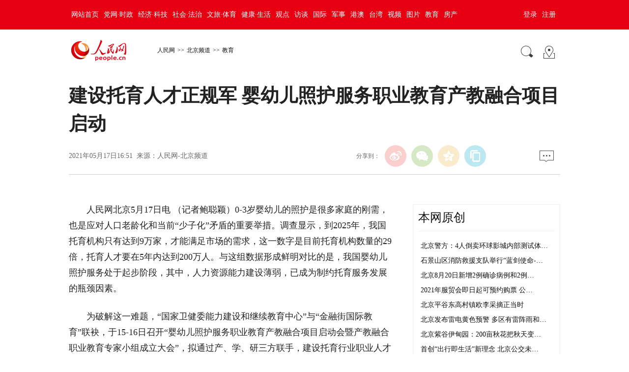

--- FILE ---
content_type: text/html
request_url: http://bj.people.com.cn/n2/2021/0517/c82841-34729826.html
body_size: 8954
content:
<!DOCTYPE html PUBLIC "-//W3C//DTD XHTML 1.0 Transitional//EN" "http://www.w3.org/TR/xhtml1/DTD/xhtml1-transitional.dtd">
<html xmlns="http://www.w3.org/1999/xhtml">
<head>
<meta http-equiv="content-type" content="text/html;charset=GB2312"/>
<meta http-equiv="Content-Language" content="utf-8" />
<meta content="all" name="robots" />
<title>建设托育人才正规军&nbsp;婴幼儿照护服务职业教育产教融合项目启动</title>
<!-- 分享显示的标题-->
<meta itemprop="name" content="建设托育人才正规军&nbsp;婴幼儿照护服务职业教育产教融合项目启动" />
<!-- 分享显示的缩略图-->
<meta itemprop="image" content="http://www.people.com.cn/img/2016wb/images/logo_share.jpg" />
<meta name="keywords" content="" />
<meta name="description" content="人民网北京5月17日电（记者鲍聪颖）0-3岁婴幼儿的照护是很多家庭的刚需，也是应对人口老龄化和当前“少子化”矛盾的重要举措。调查显示，到2025年，我国托育机构只有达到9万家，才能满足市场的需求，这一" />
<meta name="copyright" content="人民网版权所有" />
<meta name="filetype" content="0">
<meta name="publishedtype" content="1">
<meta name="pagetype" content="1">
<meta name="catalogs" content="L_82841">
<meta name="contentid" content="L_34729826">
<meta name="publishdate" content="2021-05-17">
<meta name="author" content="L_103698">
<meta name="editor" content="">
<meta name="source" content="来源：人民网-北京频道">
<meta name="sourcetype" content="">
<meta name="renderer" content="webkit" />
<meta http-equiv="X-UA-Compatible" content="IE=Edge" />
<meta name="viewport" content="width=device-width,initial-scale=1.0,minimum-scale=1.0,maximum-scale=1.0">
<!-- 调用样式表 -->
<link rel="stylesheet"  href="http://www.people.com.cn/img/2016wb/page201801.css" type="text/css" media="all"  charset="utf-8" />
<script type="text/javascript" src="http://www.people.com.cn/css/search.js"></script>
<script type="text/javascript" src='http://tools.people.cn/libs/jquery/1.7.1/jquery-1.7.1.min.js'></script>
<script type="text/javascript" src='http://www.people.com.cn/img/2016wb/main.js' charset='utf-8'></script>

<script src="http://dup.baidustatic.com/js/dm.js"></script>
</head>
<body>
<!--top-->
<div class="top_nav clearfix">
   <div class="w1000_320 white pos_re_login">
      <div class="fl"><style type="text/css">
.top_nav div a{ padding:0 5px;}
</style><a href="http://www.people.com.cn/" target="_blank">网站首页</a><a href="http://cpc.people.com.cn/" target="_blank">党网·时政</a><a href="http://finance.people.com.cn/" target="_blank">经济·科技</a><a href="http://society.people.com.cn/" target="_blank">社会·法治</a><a href="http://ent.people.com.cn/" target="_blank">文旅·体育</a><a href="http://health.people.com.cn/" target="_blank">健康·生活</a><a href="http://opinion.people.com.cn/" target="_blank">观点</a><a href="http://fangtan.people.com.cn/" target="_blank">访谈</a><a href="http://world.people.com.cn/" target="_blank">国际</a><a href="http://military.people.com.cn/" target="_blank">军事</a><a href="http://hm.people.com.cn/" target="_blank">港澳</a><a href="http://tw.people.com.cn/" target="_blank">台湾</a><a href="http://v.people.cn/" target="_blank">视频</a><a href="http://pic.people.com.cn/" target="_blank">图片</a><a href="http://edu.people.com.cn/" target="_blank">教育</a><a href="http://house.people.com.cn/" target="_blank">房产</a></div>
      <div class="fr">
      	<div id="txz_dlq"><a id="login_button">登录</a><a href="http://sso.people.com.cn/u/reg?appCode=ENw9NE44" target="_blank">注册</a></div>
        <div id="txz_dlh" style="display:none;"><span id="loginMsg"></span> <a id="logout" target="_self">退出</a></div>
      </div>
      <div class="p_login" id="p_login">
            <div id="txz_dlq">
            <p>登录人民网通行证 &nbsp;&nbsp;&nbsp;<a href="http://sso.people.com.cn/u/reg?appCode=ENw9NE44" class="red">立即注册</a></p>
            <form name="loginForm" data-sso="loginForm" onssologin="loginSuccess()" onssoerror="alert(msg)">
            <p><input type="text" value="请输入用户名" onFocus="this.value='';this.style.color='#000';" onBlur="if(!value){value=defaultValue;this.style.color='#d0d0d0';}" name="username" data-suggest="off" /></p>
            <p><input type="password" value="" name="password"  /></p><span style="display:none;"><input type="checkbox" name="remember" checked="checked" value="1"/><label for="rememberMe">记住登录状态</label></span>
            <p><a href="http://sso.people.com.cn/u/findpwd/user">忘记密码？</a></p>
            <p class="tc"><input type="submit" name="" value="登录" class="people_button_sub"></p>
            </form>
            </div>
        </div>
   </div>
</div>
<script>
//SSO Loader [v 1.1.0]
(function(){var s="http://sso.people.com.cn/resource/js/sso.js";function e(b){return function(){RMWSSO.cache.push({n:b,a:arguments})}}function d(b,c){var a=document.createElement("script");a.type="text/javascript";a.onreadystatechange=a.onload=function(){this.readyState&&"loaded"!=this.readyState&&"complete"!=this.readyState||(c&&c(),a.onreadystatechange=a.onload=null,a.parentNode.removeChild(a))};a.src=b;document.getElementsByTagName("head")[0].appendChild(a)}if(!window.RMWSSO){var c=["login","logout","getUsername","getUserData","crossDomainLogin","ready"];window.RMWSSO={type:"loader",cache:[]};for(var b=0;b<c.length;b++)RMWSSO[c[b]]=e(c[b]);var f=setTimeout(function(){d(s)},5E3);d(s,function(){clearTimeout(f)})}})();
</script>
<script type="text/javascript">
RMWSSO.getUserData(function(user){
	if(!user.userId){
		$("#txz_dlq").show();
		$("#txz_dlh").hide();
		//alert('未登录');
	}else{
		$("#txz_dlq").hide();
		$("#txz_dlh").show();
		var loginMsg = user.nickname + "，欢迎您"  ; 
		$("#loginMsg").html(loginMsg);
	}
});

function loginSuccess(){
	$("#txz_dlq").hide();
	$("#txz_dlh").show();
	RMWSSO.getUserData(function(user){
		if(user.userId){
		var loginMsg = user.nickname + "，欢迎您"  ; 
		$("#loginMsg").html(loginMsg);
		}
	})
	$("#p_login").css({"display":"none"})
}

$("#logout").bind('click', function(event){
	RMWSSO.logout(function(){
		//alert('退出成功！')
		$("#txz_dlq").show();
		$("#txz_dlh").hide();
	});
})

</script>
<!--top end-->
<!--path-->
<div class="clearfix w1000_320 path path2 pos_re_search">
   <div class="fl">
   <span id="rwb_logo"><em><a href="http://www.people.com.cn" target="_blank"><img src="http://www.people.com.cn/img/2016wb/images/logo01.png" width="112" height="46" /></a></em><i><a href="http://www.people.com.cn" target="_blank"><img src="http://www.people.com.cn/img/2016wb/images/logo2.png" width="112" height="46" /></a></i></span>
   <span id="rwb_navpath"><a href="http://www.people.com.cn/" class="clink">人民网</a>&gt;&gt;<a href="http://bj.people.com.cn/" class="clink">北京频道</a>&gt;&gt;<a href="http://bj.people.com.cn/GB/82841/" class="clink">教育</a></span>
   </div>
   <div class="fr"><img src="http://www.people.com.cn/img/2016wb/images/icon01.gif" width="29" height="29" id="search_button" /><a href="http://www.people.com.cn/GB/138812/index.html" target="_blank"><img src="http://www.people.com.cn/img/2016wb/images/icon02.gif" width="29" height="29" /></a></div>
   <div class="p_search" id="p_search">
            <form action="http://search.people.com.cn/rmw/GB/rmwsearch/gj_search_pd.jsp" name="searchForm" method="post"  onsubmit="if(getParameter_DJ('ALL') == false) return false;" target="_blank"><input type="hidden" name="XMLLIST">
            <p><input class="people_input" name="names" Id="names" value="请输入检索内容" onFocus="this.value='';this.style.color='#000';" onBlur="if(!value){value=defaultValue;this.style.color='#d0d0d0';}" type="text" /></p>
            <p class="tc"><input type="submit" name="" value="站内检索" class="people_button_sub"></p></form>
       </div>
</div>
<!--path end-->
<!--text_title-->
<div class="clearfix w1000_320 text_title">
	<h3 class="pre"></h3>
	<h1 id="newstit">建设托育人才正规军&nbsp;婴幼儿照护服务职业教育产教融合项目启动</h1>
	<h4 class="sub"></h4>
    <p class="author"></p>
   <div class="box01">
      <div class="fl">2021年05月17日16:51&nbsp;&nbsp;来源：<a href="http://bj.people.com.cn/" target="_blank">人民网-北京频道</a></div>
      <div class="fr">
         <div class="fx">
         <div id="ops_share"></div>
		 <script src="http://www.people.com.cn/img/2016wb/share_qr2019dwb.min.js" charset="utf-8"></script>
         </div>
         <div class="message"><a href="http://bbs1.people.com.cn/postLocalLink.do?nid=34729826" target="_blank"><img src="http://www.people.com.cn/img/2016wb/images/icon04.jpg" width="29" height="23"></a>&nbsp;</div>
      </div>
   </div>
</div>
<!--text_title end-->
<!--text_con-->
<div class="clearfix w1000_320 text_con">
   <!--text left-->
   <div class="fl text_con_left">
      <div class="box_pic"></div>
      <div class="box_con">
        <p style="text-indent: 2em;">
	人民网北京5月17日电 （记者鲍聪颖）0-3岁婴幼儿的照护是很多家庭的刚需，也是应对人口老龄化和当前“少子化”矛盾的重要举措。调查显示，到2025年，我国托育机构只有达到9万家，才能满足市场的需求，这一数字是目前托育机构数量的29倍，托育人才要在5年内达到200万人。与这组数据形成鲜明对比的是，我国婴幼儿照护服务处于起步阶段，其中，人力资源能力建设薄弱，已成为制约托育服务发展的瓶颈因素。</p>
<p style="text-indent: 2em;">
	为破解这一难题，“国家卫健委能力建设和继续教育中心”与“金融街国际教育”联袂，于15-16日召开“婴幼儿照护服务职业教育产教融合项目启动会暨产教融合职业教育专家小组成立大会”，拟通过产、学、研三方联手，建设托育行业职业人才正规军。</p>
<p style="text-align: center;">
	<img alt="" src="/NMediaFile/2021/0517/LOCAL202105171700000213727760402.jpg" width="550" height="367"  /></p>
<p style="text-indent: 2em; text-align: center;">
	“国家卫健委能力建设和继续教育中心”与“金融街国际教育”签约 ，共同培养婴幼儿照护人才正规军。</p>
<p style="text-indent: 2em;">
	来自北京、河北、天津、广东、浙江、山东、河南、重庆、四川、山西、黑龙江、甘肃、青海13个省市的22家中高职院校参加会议。会议通过主旨演讲、政策解读、研修交流和实地调研等环节，对婴幼儿照护服务职业教育产教融合进行深度探索，积极推进在高校建设具有全国示范辐射效应的婴幼儿照护服务产教融合项目，促进相关学科建设，提高行业人才培养质量，支撑产业发展。</p>
<p style="text-align: center;">
	<img alt="" src="/NMediaFile/2021/0517/LOCAL202105171712000568011337562.jpg" width="550" height="367"  /></p>
<p style="text-indent: 2em;">
	<strong>婴幼儿照护服务专业人才建设开启“破冰”之旅</strong></p>
<p style="text-indent: 2em;">
	国家卫健委人口监测与家庭发展司一级巡视员闫宏指出，婴幼儿照护服务不仅是市场需求，更是国家需求，关乎为国家培养最优秀的接班人和建设者的根本问题。如何将专业人才的培养精准定位到婴幼儿照护服务行业的具体需求，解决百姓一直诟病的“重教轻保”问题，是我们职业教育者面临的新课题，需要产学研三方共同努力。</p>
<p style="text-indent: 2em;">
	国家卫生健康委能力建设和继续教育中心副主任唐剑安在发言中指出，民众生育意愿低下是生育、养育、教育等多社会要素综合影响的结果，其中一个重要、并且直接的原因是托育机构的不足，尤其是0-3岁婴幼儿的托育入园问题成为“幼有所育”的最大瓶颈和痛点，而人才又是其中的痛中之痛。</p>
<p style="text-indent: 2em;">
	会上，唐剑安介绍了“婴幼儿照护服务职业教育产教融合项目”近期的工作任务：创建婴幼儿照护服务职业教育产教融合高校联盟；共建产教融合应用型专业；建设高标准专业核心课程；开发标准化虚拟仿真实训系统；构建高水平专业教学团队；共建1+X职业技能等级标准。</p>
<p style="text-indent: 2em;">
	为保证项目进展顺利，大会宣布成立“婴幼儿照护服务产教融合职业教育专家小组”，成员均来自婴幼儿照护服务产、学、研三类专业机构，是相关领域内的专业权威代表。</p>
<p style="text-align: center;">
	<img alt="" src="/NMediaFile/2021/0517/LOCAL202105171710000271435679156.jpg" width="550" height="367"  /></p>
<p style="text-indent: 2em; text-align: center;">
	国家卫生健康委人口监测与家庭发展司一级巡视员闫宏（右二）、首都儿科研究所党委书记刘中勋（右一）为专家组成员颁发聘书。</p>
<p style="text-indent: 2em;">
	<strong>中高职院校新增托育专业 撤销计划生育专业</strong></p>
<p style="text-indent: 2em;">
	据统计，我国3岁以下婴幼儿人数约5000万，婴幼儿在各类照护服务机构的入托率仅为4.1%，而托育需求率为48%，行业市场需求潜力巨大。</p>
<p style="text-align: center;">
	<img alt="" src="/NMediaFile/2021/0517/LOCAL202105171713000179090876619.jpg" width="550" height="367"  /></p>
<p style="text-indent: 2em;">
	唐剑安副主任在接受记者采访时表示：“以前我们常说‘幼有所教’——指的就是3-6岁儿童的教育——这项工作归教育主管部门负责；目前我们越来越重视‘幼有所育’——也就是0-3岁婴幼儿的照护服务工作——国家把这项工作的标准制定任务交给了卫健委。”唐剑安告诉记者，0-3岁的生命很柔软，孩子不同的哭声释放出不同的诉求，照护这个年龄段的孩子，回应性照护比教育更重要，从业者不仅需要爱心、职业道德，还需要具有健康照护知识。而我国目前培养的早教和幼教人才不能肩负这个重任，这也就是教育部《职业教育专业目录（2021年）》把“婴幼儿托育相关专业”单独拎出来的原因。</p>
<p style="text-indent: 2em;">
	记者也注意到，今年3月教育部印发《职业教育专业目录（2021年）》中，与计划生育有关的专业或被撤销、或被更名，婴幼儿托育相关专业被纳入了医药卫生大类下的健康管理与促进专业类，通过中职、高职专科、高职本科一体化专业设置，逐步开展学科建设工作，培养婴幼儿照护人才的正规军。此外，唐剑安副主任还透露，国家卫健委人口家庭司正在推进保育师标准的制定，在保育员标准的基础上，把0-3岁婴幼儿照护工作的标准囊括进来，充实和丰富0-3岁年龄段心理生理特点、健康照护规律和喂养看护要求的评价指标。</p>
<div class="zdfy clearfix"></div><center><table border="0" align="center" width="40%"><tr></tr></table></center>
        <div class="box_pic"></div>
        <div class="edit clearfix">(责编：鲍聪颖、高星)</div>
      </div>
      <script type="text/javascript">
		picbig();//小图恢复原有宽度
		function picbig(){	
		if($(window).width() < 415){
			  if($(".sub").text().length == 0){
			  	$(".sub").css("padding-top","0px")
			  }
			  if($(".author").text().length == 0){
			  	$(".author").css("padding-top","0px")
			  }
			  $(".box_con p").each(function(index, element) {
				/*if ($(this).is(':has(img)')) {*/
				if ($(this).find('img').length > 0) {
					//console.log( $(".box_con p").index(this))
					$(".box_con p").eq($(".box_con p").index(this)).css("text-align","center");
				}
			  });
			  $(".box_con p img").each(function(index, element) {
				  var img = new Image();
				  img.src=$(this).attr("src");
				  $(this).load(function(){//图片加载完成
					 if(img.width < $(".text_con_left").width() && img.width > 0 ){						
						$(this).css("width","auto")
					  }
				  });				  
			  });  
		  }	
		}
	  </script>      
      <!--下载-->
      <div class="box_down clearfix">
        <div class="fl"><span id="rwb_khd"><a href="http://www.people.com.cn/GB/123231/365206/index.html" target="_blank"><img src="/img/2020wbc/imgs/icon_download_rmrb.png" width="70" height="70" /><i>人民日报</i></a></span><span id="rwb_sj"><a href="http://www.people.cn/app/download.html" target="_blank"><img src="/img/2020wbc/imgs/icon_download_rmwj1.png" width="70" height="70" /><i>人民网+</i></a></span><span id="rwb_sp"><a href="http://www.people.com.cn/GB/123231/365208/index.html" target="_blank"><img src="/img/2020wbc/imgs/icon_download_rmw.png" width="70" height="70" /><i>手机人民网</i></a></span><span id="rwb_zy"><a href="http://leaders.people.com.cn/GB/178291/407226/index.html" target="_blank"><img src="/img/2020wbc/imgs/icon_download_ly.png" width="70" height="70"><i>领导留言板</i></a></span><span id="rwb_lyb"><a href="http://5g.people.cn/rmspdown/" target="_blank"><img src="/img/2020wbc/imgs/icon_download_video.png" width="70" height="70"><i>人民视频</i></a></span><span id="rwb_zy"><a href="http://www.people.cn/rmzy/download.html" target="_blank"><img src="/img/2020wbc/imgs/icon_download_zy.png" width="70" height="70" alt=""><i>人民智云</i></a></span><span id="rwb_zz"><a href="http://coo.people.cn/" target="_blank"><img src="/img/2020wbc/imgs/icon_download_zz.png" width="70" height="70"><i>人民智作</i></a></span></div>
        <div class="fr"><a href="http://bbs1.people.com.cn/postLocalLink.do?nid=34729826" target="_blank"><img src="http://www.people.com.cn/img/2016wb/images/icon04.jpg" width="29" height="23"></a>&nbsp;</div>
      </div>
       <!--下载 end-->
       <!--推荐阅读 -->
       
       <!--推荐阅读 end-->
       
       <!--left-banner-->
       <div class="banner02 clearfix"><!-- 广告位：PC-内页-包版位07 -->
<script>
(function() {
    var s = "_" + Math.random().toString(36).slice(2);
    document.write('<div id="' + s + '"></div>');
    (window.slotbydup=window.slotbydup || []).push({
        id: '4953433',
        container: s,
        size: '660,90',
        display: 'inlay-fix'
    });
})();
</script></div>
       <!--left-banner end-->
       <!--相关新闻     
       <div class="clearfix box_news">
          <h2>相关新闻</h2>
          <ul><li><a href="http://cq.people.com.cn/n2/2021/0802/c365414-34848003.html" target="_blank">加快补齐婴幼儿照护服务短板</a></li><li><a href="http://sd.people.com.cn/n2/2021/0731/c166192-34846529.html" target="_blank">山东省首次出台青年科技人才培养规划</a></li><li><a href="http://he.people.com.cn/n2/2021/0727/c192235-34838988.html" target="_blank">河北省推进婴幼儿照护服务与“河北福嫂·燕赵家政”融合发展</a></li><li><a href="http://cq.people.com.cn/n2/2021/0708/c365402-34810592.html" target="_blank">聚焦民生需求 全市已有医养结合机构155家</a></li><li><a href="http://gx.people.com.cn/n2/2021/0623/c390645-34790350.html" target="_blank">南宁市青秀区开展0—3岁婴幼儿照护服务宣传月主题活动</a></li><li><a href="http://ah.people.com.cn/n2/2021/0619/c358378-34783868.html" target="_blank">望江县扎实推进幼儿托育民生工程</a></li><li><a href="http://js.people.com.cn/n2/2021/0610/c360302-34771391.html" target="_blank">国家卫健委派员来海门区调研婴幼儿照护服务工作</a></li><li><a href="http://js.people.com.cn/n2/2021/0520/c360307-34735487.html" target="_blank">南京:每3万-5万人至少配建一处婴幼儿托育机构</a></li></ul>
       </div>-->
       <!--相关新闻 end-->
       <!--left-banner-->
       <div class="banner02 clearfix"><!-- 广告位：PC-内页-包版位08 -->
<script>
(function() {
    var s = "_" + Math.random().toString(36).slice(2);
    document.write('<div id="' + s + '"></div>');
    (window.slotbydup=window.slotbydup || []).push({
        id: '4953434',
        container: s,
        size: '660,90',
        display: 'inlay-fix'
    });
})();
</script></div>
       <!--left-banner end-->
        <!--精彩图集-->
       
       <!--精彩图集 end-->
   </div>
   <!--text left end-->
   <!--text right-->
   <div class="fr text_con_right">      
      <!--right热点推荐-->
      <div class="clearfix box_hot" >
         <h2>本网原创</h2>
         <ul>
            <li><a href='/n2/2021/0821/c14540-34877847.html' target="_blank">北京警方：4人倒卖环球影城内部测试体…</a></li>
<li><a href='/n2/2021/0821/c14540-34877668.html' target="_blank">石景山区消防救援支队举行“蓝剑使命-…</a></li>
<li><a href='/n2/2021/0821/c82840-34877561.html' target="_blank">北京8月20日新增2例确诊病例和2例…</a></li>
<li><a href='/n2/2021/0821/c82840-34877554.html' target="_blank">2021年服贸会即日起可预约购票 公…</a></li>
<li><a href='/n2/2021/0821/c82840-34877550.html' target="_blank">北京平谷东高村镇欧李采摘正当时</a></li>
<li><a href='/n2/2021/0820/c233354-34876902.html' target="_blank">北京发布雷电黄色预警 多区有雷阵雨和…</a></li>
<li><a href='/n2/2021/0820/c82847-34876894.html' target="_blank">北京紫谷伊甸园：200亩秋花把秋天变…</a></li>
<li><a href='/n2/2021/0820/c14540-34876843.html' target="_blank">首创“出行即生活”新理念 北京公交未…</a></li>
<li><a href='/n2/2021/0820/c82838-34876826.html' target="_blank">北京延庆发布雷电黄色预警 今晚有雷阵…</a></li>
<li><a href='/n2/2021/0820/c82838-34876819.html' target="_blank">北京顺义一公司实验突发事件致3人死亡…</a></li>


         </ul>
      </div>
      <!--right热点推荐 end-->      
      <div class="banner03 clearfix"><!-- 广告位：PC-内页-包版位01 -->
<script>
(function() {
    var s = "_" + Math.random().toString(36).slice(2);
    document.write('<div id="' + s + '"></div>');
    (window.slotbydup=window.slotbydup || []).push({
        id: '4952633',
        container: s,
        size: '300,250',
        display: 'inlay-fix'
    });
})();
</script>
</div>
      <!--banner end-->
      <!--right精彩推荐-->
      <div class="clearfix box_pic02" >
         <h2>精彩推荐</h2>
         <ul class="clearfix">
            <li><a href="http://bj.people.com.cn/n2/2021/0127/c82847-34549416.html" target="_blank"><img src="/NMediaFile/2021/0128/LOCAL202101281018506187223922206.jpg" width="130" height="90" border="0" alt="建言冬奥"/></a><a href="http://bj.people.com.cn/n2/2021/0127/c82847-34549416.html" target="_blank">建言冬奥</a></li>
<li><a href="http://bj.people.com.cn/n2/2021/0127/c82846-34549639.html" target="_blank"><img src="/NMediaFile/2021/0128/LOCAL202101281017424336863371327.jpg" width="130" height="90" border="0" alt="品书香过大年"/></a><a href="http://bj.people.com.cn/n2/2021/0127/c82846-34549639.html" target="_blank">品书香过大年</a></li>
<li><a href="	 http://bj.people.com.cn/n2/2021/0125/c233081-34545759.html" target="_blank"><img src="/NMediaFile/2021/0128/LOCAL202101281010476575358900366.jpg" width="130" height="90" border="0" alt="全面消杀"/></a><a href="	 http://bj.people.com.cn/n2/2021/0125/c233081-34545759.html" target="_blank">全面消杀</a></li>
<li><a href="	 http://bj.people.com.cn/n2/2021/0128/c82847-34551880.html" target="_blank"><img src="/NMediaFile/2021/0128/LOCAL202101281009435179078689427.jpg" width="130" height="90" border="0" alt="迎新春"/></a><a href="	 http://bj.people.com.cn/n2/2021/0128/c82847-34551880.html" target="_blank">迎新春</a></li>

         </ul>
      </div>
      <!--right精彩推荐 end-->
      <div class="clearfix box_dftg">
		        
	  </div>
      <!--right视频新闻-->
      <div class="clearfix box_pic03" >
         <h2>视频新闻</h2>
         <ul class="clearfix">
            <li><a href="http://bj.people.com.cn/video/n2/2019/0611/c347619-33028240.html" target="_blank"><img src="/NMediaFile/2019/0617/LOCAL201906171013168789855980597.png" width="125" height="95" border="0" alt="探访大兴国际机场"/></a><i></i><a href="http://bj.people.com.cn/video/n2/2019/0611/c347619-33028240.html" target="_blank"><p class="white"><img src="/img/2016wb/images/tvicon.png" />探访大兴国际机场</p></a></li>
<li><a href="http://bj.people.com.cn/GB/345384/392395/index.html" target="_blank"><img src="/NMediaFile/2019/0617/LOCAL201906171009189569815425279.png" width="125" height="95" border="0" alt="首都博物馆"/></a><i></i><a href="http://bj.people.com.cn/GB/345384/392395/index.html" target="_blank"><p class="white"><img src="/img/2016wb/images/tvicon.png" />首都博物馆</p></a></li>

          </ul>
          <ol class="clearfix">
             <li><a href='/video/n2/2019/0520/c347619-32957768.html' target="_blank">首都统一战线：歌唱祖国 携手前行</a></li>
<li><a href='/video/n2/2019/0505/c347619-32905816.html' target="_blank">西城老字号系列之：大商无算</a></li>
<li><a href='/video/n2/2019/0305/c347619-32709397.html' target="_blank">北京市民热议政府工作报告</a></li>

          </ol>
      </div>
      <!--right视频新闻  end-->
      <!--banner-->
      <div class="banner03 clearfix"><!-- 广告位：PC-内页-包版位02 -->
<script>
(function() {
    var s = "_" + Math.random().toString(36).slice(2);
    document.write('<div id="' + s + '"></div>');
    (window.slotbydup=window.slotbydup || []).push({
        id: '4953269',
        container: s,
        size: '300,250',
        display: 'inlay-fix'
    });
})();
</script></div>
      <div class="banner03 clearfix"><!-- 广告位：PC-内页-包版位03 -->
<script>
(function() {
    var s = "_" + Math.random().toString(36).slice(2);
    document.write('<div id="' + s + '"></div>');
    (window.slotbydup=window.slotbydup || []).push({
        id: '4953330',
        container: s,
        size: '300,250',
        display: 'inlay-fix'
    });
})();
</script></div>
      <!--banner end-->
      <!--right热点排行-->
      <div class="clearfix box_ol"  >
         <h2>热点排行</h2>
         <ol class="ph_list"><li><!--1--><a href="/n2/2021/0820/c82840-34875993.html" title="放假通知来了！中秋放3天国庆放7天 需调休&#13;" target="_blank">放假通知来了！中秋放3天国庆放7天&nbsp;需…</a></li><li><!--2--><a href="/n2/2021/0820/c82838-34875944.html" title="密云林场首现“尖帽草” 刷新北京植物多样性纪录" target="_blank">密云林场首现“尖帽草”&nbsp;刷新北京植物多…</a></li><li><!--3--><a href="/n2/2021/0820/c82840-34876712.html" title="先行先试“国际协同创新” 北京中日创新合作示范区引入35个重点项目" target="_blank">先行先试“国际协同创新”&nbsp;北京中日创新…</a></li><li><!--4--><a href="/n2/2021/0820/c82838-34876819.html" title="北京顺义一公司实验突发事件致3人死亡 涉事负责人已被控制" target="_blank">北京顺义一公司实验突发事件致3人死亡&nbsp;…</a></li><li><!--5--><a href="/n2/2021/0820/c82840-34876702.html" title="全自动运行！智能列车年底将亮相北京地铁新线 " target="_blank">全自动运行！智能列车年底将亮相北京地铁…</a></li></ol>
      </div>
      <!--right热点排行 end-->
      <!--banner-->
      <div class="banner03 clearfix"><!-- 广告位：PC-内页-包版位04 -->
<script>
(function() {
    var s = "_" + Math.random().toString(36).slice(2);
    document.write('<div id="' + s + '"></div>');
    (window.slotbydup=window.slotbydup || []).push({
        id: '4953394',
        container: s,
        size: '300,250',
        display: 'inlay-fix'
    });
})();
</script></div>
      <div class="banner03 clearfix"><!-- 广告位：PC-内页-包版位05 -->
<script>
(function() {
    var s = "_" + Math.random().toString(36).slice(2);
    document.write('<div id="' + s + '"></div>');
    (window.slotbydup=window.slotbydup || []).push({
        id: '4953395',
        container: s,
        size: '300,250',
        display: 'inlay-fix'
    });
})();
</script></div>
      <div class="banner03 clearfix"><!-- 广告位：PC-内页-包版位06 -->
<script>
(function() {
    var s = "_" + Math.random().toString(36).slice(2);
    document.write('<div id="' + s + '"></div>');
    (window.slotbydup=window.slotbydup || []).push({
        id: '4953414',
        container: s,
        size: '300,250',
        display: 'inlay-fix'
    });
})();
</script></div>
      <!--banner end-->
   </div>
   <!--text right end-->
</div>
<!--text_con end-->
<!--copyright-->
<div class="copyright clearfix w1000_320">
人 民 网 版 权 所 有 ，未 经 书 面 授 权 禁 止 使 用<br />
Copyright &copy; 1997-2021 by www.people.com.cn. all rights reserved
</div>

<img src="http://counter.people.cn:8000/f.gif?id=34729826" width=0 height=0 style="display:none;">
<script type="text/javascript" src="http://tools.people.com.cn/css/2010tianrun/webdig_test.js" language="javascript" async></script>
<!--baidu cloud-->

<script type="text/javascript" src="http://www.people.com.cn/img/2016wb/qqshare01.js"></script>
<script src="http://www.people.com.cn/img/2016wb/jweixin-1.0.0.js" type="text/javascript"></script>
<script type="text/javascript">
var str=document.getElementById("newstit").innerHTML;
str=str.replace(/&nbsp;/g," ")
str=str.replace(/&quot;/g,'"')
str=str.replace(/<br>/g,"")
var wxData = {
	"imgUrl": "http://www.people.com.cn/img/2016wb/images/logo_share.jpg", // 200x200
	"link": window.location.href,
	"desc": "人民网，网上的人民日报",
	"title": "" + str + ""
};
setShareInfo({
 title: "" + str + "",
 summary:"人民网，网上的人民日报",
 pic: "http://www.people.com.cn/img/2016wb/images/logo_share.jpg",
 url: window.location.href,         
});
</script>
<script src="http://www.people.com.cn/img/2016wb/WeiXinDatatit2020.js" type="text/javascript"></script>

<!-- 广告位：PC-内页-弹窗广告 -->
<script>
(function() {
    var s = "_" + Math.random().toString(36).slice(2);
    document.write('<div id="' + s + '"></div>');
    (window.slotbydup=window.slotbydup || []).push({
        id: '4953436',
        container: s,
        size: '300,250',
        display: 'inlay-fix'
    });
})();
</script>
<!--<script defer async type="text/javascript" src="http://www.people.com.cn/wza/assist.js?sid=2716&pos=left"></script>-->
<script type="text/javascript" 	src="http://maidianjs.peopletech.cn/open/js/embedding-3.0.1-min.js"></script>
<script src="/img/js/embed-0.1.js"></script>
</body>
</html>